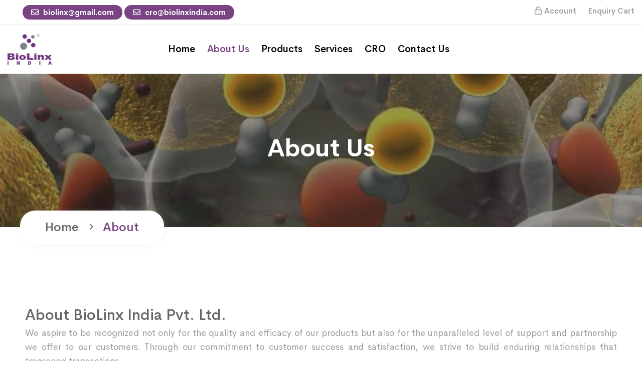

--- FILE ---
content_type: text/html; charset=UTF-8
request_url: https://www.biolinxindia.com/about/
body_size: 19375
content:

 
<!DOCTYPE html>
<html class="no-js" lang="en-US">
<head>
    <meta charset="UTF-8">
	<meta http-equiv="x-ua-compatible" content="ie=edge">
	<meta name="viewport" content="width=device-width, initial-scale=1">

	<title>About &#8211; Biolinx India Pvt Ltd</title>
<meta name='robots' content='max-image-preview:large' />
<link rel='dns-prefetch' href='//fonts.googleapis.com' />
<link rel="alternate" type="application/rss+xml" title="Biolinx India Pvt Ltd &raquo; Feed" href="https://www.biolinxindia.com/feed/" />
<link rel="alternate" type="application/rss+xml" title="Biolinx India Pvt Ltd &raquo; Comments Feed" href="https://www.biolinxindia.com/comments/feed/" />
<link rel="alternate" title="oEmbed (JSON)" type="application/json+oembed" href="https://www.biolinxindia.com/wp-json/oembed/1.0/embed?url=https%3A%2F%2Fwww.biolinxindia.com%2Fabout%2F" />
<link rel="alternate" title="oEmbed (XML)" type="text/xml+oembed" href="https://www.biolinxindia.com/wp-json/oembed/1.0/embed?url=https%3A%2F%2Fwww.biolinxindia.com%2Fabout%2F&#038;format=xml" />
<style id='wp-img-auto-sizes-contain-inline-css' type='text/css'>
img:is([sizes=auto i],[sizes^="auto," i]){contain-intrinsic-size:3000px 1500px}
/*# sourceURL=wp-img-auto-sizes-contain-inline-css */
</style>
<style id='wp-emoji-styles-inline-css' type='text/css'>

	img.wp-smiley, img.emoji {
		display: inline !important;
		border: none !important;
		box-shadow: none !important;
		height: 1em !important;
		width: 1em !important;
		margin: 0 0.07em !important;
		vertical-align: -0.1em !important;
		background: none !important;
		padding: 0 !important;
	}
/*# sourceURL=wp-emoji-styles-inline-css */
</style>
<style id='classic-theme-styles-inline-css' type='text/css'>
/*! This file is auto-generated */
.wp-block-button__link{color:#fff;background-color:#32373c;border-radius:9999px;box-shadow:none;text-decoration:none;padding:calc(.667em + 2px) calc(1.333em + 2px);font-size:1.125em}.wp-block-file__button{background:#32373c;color:#fff;text-decoration:none}
/*# sourceURL=/wp-includes/css/classic-themes.min.css */
</style>
<link rel='stylesheet' id='contact-form-7-css' href='https://www.biolinxindia.com/wp-content/plugins/contact-form-7/includes/css/styles.css?ver=5.8.7' type='text/css' media='all' />
<link rel='stylesheet' id='pisol-enquiry-quotation-woocommerce-css' href='https://www.biolinxindia.com/wp-content/plugins/enquiry-quotation-for-woocommerce/public/css/pisol-enquiry-quotation-woocommerce-public.css?ver=2.2.33.14' type='text/css' media='all' />
<style id='pisol-enquiry-quotation-woocommerce-inline-css' type='text/css'>

			.add-to-enquiry-loop{
				background-color: #7a4384 !important;
				color: #ffffff !important;
			}
			.add-to-enquiry-single{
				background-color: #7a4384 !important;
				color: #ffffff !important;
			}
		
/*# sourceURL=pisol-enquiry-quotation-woocommerce-inline-css */
</style>
<style id='woocommerce-inline-inline-css' type='text/css'>
.woocommerce form .form-row .required { visibility: visible; }
/*# sourceURL=woocommerce-inline-inline-css */
</style>
<link rel='stylesheet' id='owl-carousel-css' href='https://www.biolinxindia.com/wp-content/themes/medibazar/assets/css//owl.carousel.min.css?ver=1.0' type='text/css' media='all' />
<link rel='stylesheet' id='animate-css' href='https://www.biolinxindia.com/wp-content/themes/medibazar/assets/css//animate.min.css?ver=1.0' type='text/css' media='all' />
<link rel='stylesheet' id='magnific-popup-css' href='https://www.biolinxindia.com/wp-content/themes/medibazar/assets/css//magnific-popup.css?ver=1.0' type='text/css' media='all' />
<link rel='stylesheet' id='fontawesome-all-css' href='https://www.biolinxindia.com/wp-content/themes/medibazar/assets/css//fontawesome-all.min.css?ver=1.0' type='text/css' media='all' />
<link rel='stylesheet' id='themify-icons-css' href='https://www.biolinxindia.com/wp-content/themes/medibazar/assets/css//themify-icons.css?ver=1.0' type='text/css' media='all' />
<link rel='stylesheet' id='meanmenu-css' href='https://www.biolinxindia.com/wp-content/themes/medibazar/assets/css//meanmenu.css?ver=1.0' type='text/css' media='all' />
<link rel='stylesheet' id='slick-css' href='https://www.biolinxindia.com/wp-content/themes/medibazar/assets/css//slick.css?ver=1.0' type='text/css' media='all' />
<link rel='stylesheet' id='medibazar-main-css' href='https://www.biolinxindia.com/wp-content/themes/medibazar/assets/css//main.css?ver=1.0' type='text/css' media='all' />
<link rel='stylesheet' id='medibazar-responsive-css' href='https://www.biolinxindia.com/wp-content/themes/medibazar/assets/css//responsive.css?ver=1.0' type='text/css' media='all' />
<link rel='stylesheet' id='medibazar-font-roboto-css' href='//fonts.googleapis.com/css?family=Roboto:100,300,400,500,700,900&#038;subset=latin,latin-ext' type='text/css' media='all' />
<link rel='stylesheet' id='medibazar-font-poppins-css' href='//fonts.googleapis.com/css?family=Poppins:200,300,400,500,600,700,800,900&#038;subset=latin,latin-ext' type='text/css' media='all' />
<link rel='stylesheet' id='medibazar-style-css' href='https://www.biolinxindia.com/wp-content/themes/medibazar-child/style.css?ver=6.9' type='text/css' media='all' />
<link rel='stylesheet' id='elementor-frontend-css' href='https://www.biolinxindia.com/wp-content/plugins/elementor/assets/css/frontend-lite.min.css?ver=3.19.2' type='text/css' media='all' />
<link rel='stylesheet' id='swiper-css' href='https://www.biolinxindia.com/wp-content/plugins/elementor/assets/lib/swiper/v8/css/swiper.min.css?ver=8.4.5' type='text/css' media='all' />
<link rel='stylesheet' id='elementor-post-6-css' href='https://www.biolinxindia.com/wp-content/uploads/elementor/css/post-6.css?ver=1721026676' type='text/css' media='all' />
<link rel='stylesheet' id='elementor-pro-css' href='https://www.biolinxindia.com/wp-content/plugins/elementor-pro/assets/css/frontend-lite.min.css?ver=3.20.0' type='text/css' media='all' />
<link rel='stylesheet' id='elementor-post-211-css' href='https://www.biolinxindia.com/wp-content/uploads/elementor/css/post-211.css?ver=1752050920' type='text/css' media='all' />
<link rel='stylesheet' id='parent-style-css' href='https://www.biolinxindia.com/wp-content/themes/medibazar/style.css?ver=6.9' type='text/css' media='all' />
<link rel='stylesheet' id='medibazar-child-style-css' href='https://www.biolinxindia.com/wp-content/themes/medibazar-child/style.css?ver=1.8.7' type='text/css' media='all' />
<link rel='stylesheet' id='google-fonts-1-css' href='https://fonts.googleapis.com/css?family=Roboto%3A100%2C100italic%2C200%2C200italic%2C300%2C300italic%2C400%2C400italic%2C500%2C500italic%2C600%2C600italic%2C700%2C700italic%2C800%2C800italic%2C900%2C900italic%7CRoboto+Slab%3A100%2C100italic%2C200%2C200italic%2C300%2C300italic%2C400%2C400italic%2C500%2C500italic%2C600%2C600italic%2C700%2C700italic%2C800%2C800italic%2C900%2C900italic&#038;display=swap&#038;ver=6.9' type='text/css' media='all' />
<link rel="preconnect" href="https://fonts.gstatic.com/" crossorigin><script type="text/javascript" src="https://www.biolinxindia.com/wp-includes/js/jquery/jquery.min.js?ver=3.7.1" id="jquery-core-js"></script>
<script type="text/javascript" src="https://www.biolinxindia.com/wp-includes/js/jquery/jquery-migrate.min.js?ver=3.4.1" id="jquery-migrate-js"></script>
<script type="text/javascript" src="https://www.biolinxindia.com/wp-content/plugins/enquiry-quotation-for-woocommerce/public/js/jquery.validate.min.js?ver=6.9" id="pisol-eqw-validation-js"></script>
<script type="text/javascript" src="https://www.biolinxindia.com/wp-content/plugins/woocommerce/assets/js/jquery-blockui/jquery.blockUI.min.js?ver=2.7.0-wc.8.6.3" id="jquery-blockui-js" data-wp-strategy="defer"></script>
<script type="text/javascript" id="pisol-enquiry-quotation-woocommerce-js-extra">
/* <![CDATA[ */
var pi_ajax = {"ajax_url":"https://www.biolinxindia.com/wp-admin/admin-ajax.php","loading":"https://www.biolinxindia.com/wp-content/plugins/enquiry-quotation-for-woocommerce/public/img/loading.svg","cart_page":"https://www.biolinxindia.com/enquiry-cart/","view_enquiry_cart":"View Enquiry Cart"};
var pisol_products = [];
//# sourceURL=pisol-enquiry-quotation-woocommerce-js-extra
/* ]]> */
</script>
<script type="text/javascript" src="https://www.biolinxindia.com/wp-content/plugins/enquiry-quotation-for-woocommerce/public/js/pisol-enquiry-quotation-woocommerce-public.js?ver=2.2.33.14" id="pisol-enquiry-quotation-woocommerce-js"></script>
<script type="text/javascript" id="wc-add-to-cart-js-extra">
/* <![CDATA[ */
var wc_add_to_cart_params = {"ajax_url":"/wp-admin/admin-ajax.php","wc_ajax_url":"/?wc-ajax=%%endpoint%%","i18n_view_cart":"View cart","cart_url":"https://www.biolinxindia.com/cart-2/","is_cart":"","cart_redirect_after_add":"no"};
//# sourceURL=wc-add-to-cart-js-extra
/* ]]> */
</script>
<script type="text/javascript" src="https://www.biolinxindia.com/wp-content/plugins/woocommerce/assets/js/frontend/add-to-cart.min.js?ver=8.6.3" id="wc-add-to-cart-js" defer="defer" data-wp-strategy="defer"></script>
<script type="text/javascript" src="https://www.biolinxindia.com/wp-content/plugins/woocommerce/assets/js/js-cookie/js.cookie.min.js?ver=2.1.4-wc.8.6.3" id="js-cookie-js" defer="defer" data-wp-strategy="defer"></script>
<script type="text/javascript" id="woocommerce-js-extra">
/* <![CDATA[ */
var woocommerce_params = {"ajax_url":"/wp-admin/admin-ajax.php","wc_ajax_url":"/?wc-ajax=%%endpoint%%"};
//# sourceURL=woocommerce-js-extra
/* ]]> */
</script>
<script type="text/javascript" src="https://www.biolinxindia.com/wp-content/plugins/woocommerce/assets/js/frontend/woocommerce.min.js?ver=8.6.3" id="woocommerce-js" defer="defer" data-wp-strategy="defer"></script>
<script type="text/javascript" src="https://www.biolinxindia.com/wp-content/themes/medibazar/includes/pjax/js/helpers.js?ver=1.0" id="pjax-helpers-js"></script>
<link rel="https://api.w.org/" href="https://www.biolinxindia.com/wp-json/" /><link rel="alternate" title="JSON" type="application/json" href="https://www.biolinxindia.com/wp-json/wp/v2/pages/211" /><link rel="EditURI" type="application/rsd+xml" title="RSD" href="https://www.biolinxindia.com/xmlrpc.php?rsd" />
<meta name="generator" content="WordPress 6.9" />
<meta name="generator" content="WooCommerce 8.6.3" />
<link rel="canonical" href="https://www.biolinxindia.com/about/" />
<link rel='shortlink' href='https://www.biolinxindia.com/?p=211' />

<style type="text/css">


.klb-shop-breadcrumb{
	background-image: url(https://www.biolinxindia.com/wp-content/uploads/2020/10/breadcrumb.jpg);
}

.klb-blog-breadcrumb{
	background-image: url(https://www.biolinxindia.com/wp-content/uploads/2020/10/breadcrumb.jpg);
}

.theme-bg {
  background: #7a4384;
}

.theme-color {
  color: #7a4384;
}

#scrollUp {
  background: #7a4384;
}

.header-top-info span a {
  color: #7a4384;
}

.header-link span a {
  background: #7a4384;
}

.shop-menu ul li a:hover {
  color: #7a4384;
}

.menu-bar a:hover {
  color: #7a4384;
}

.header-search-form button:hover {
  color: #7a4384;
}

.header-lang-list {
  border-top: 3px solid #7a4384;
}

.header-lang-list li a:hover {
  color: #7a4384;
}

.header-icon a:hover {
  color: #7a4384;
}

.menu-02 .shop-menu ul li a:hover {
  color: #7a4384;
}

.menu-bar-2 a {
  color: #7a4384;
}

.header-02-search .header-search-form button {
  background: #7a4384;
}

.menu-03 .header-search-form button:hover {
  color: #7a4384;
}

.cart-icon a:hover {
  color: #7a4384;
}

.close-icon > button {
  color: #7a4384;
}

.social-icon-right > a:hover {
  color: #7a4384;
}

.side-menu ul li:hover a {
  color: #7a4384;
}

.main-menu ul li.active > a {
  color: #7a4384;
}
.main-menu ul li:hover > a {
  color: #7a4384;
}

.menu-02 .main-menu nav > ul > li:hover > a, .menu-02 .main-menu nav > ul > li.active > a {
  color: #7a4384;
}

.menu-03 .main-menu nav > ul > li:hover > a, .menu-03 .main-menu nav > ul > li.active > a {
  color: #7a4384;
}

.main-menu ul li .sub-menu {
  border-top: 3px solid #7a4384;
}

.main-menu ul li .sub-menu li a:hover {
  color: #7a4384;
}

.category-menu {
  border-top: 3px solid #7a4384;
}

.category-menu ul li a::before {
  background: #7a4384;
}

.category-menu ul li a:hover {
  color: #7a4384;
}

.category-menu ul li a i {
  color: #7a4384;
}

.section-title h2 > span {
  color: #7a4384;
}

.slider-active button.slick-arrow {
  border: 4px solid #7a4384;
}

.slider-active button:hover {
  background: #7a4384;
}

.c-btn {
  background: #7a4384;
}

.red-btn:hover {
  background: #7a4384;
}

.b-button > a::after {
  background: #7a4384;
}
.b-button > a:hover {
  color: #7a4384;
}

.red-b-button > a::after {
  background: #7a4384;
}

.gray-b-button > a::after {
  background: #7a4384;
}

.banners-active .slick-dots li.slick-active button {
  border-color: #7a4384;
  background: #7a4384;
}

.product-tab ul li a::before {
  background: #7a4384;
}

.product-tab ul li a:hover {
  color: #7a4384;
  border-color: #7a4384;
}

.product-tab ul li a.active {
  color: #7a4384;
  border-color: #7a4384;
}

.action-btn {
  background: #7a4384;
}

.product-action a.c-btn:hover {
  background: #7a4384;
}

.product-text h4 a:hover {
  color: #7a4384;
}

.hot-3 {
  background: #7a4384;
}

.cat-title::before {
  background: #7a4384;
}

.category-item ul li a:hover {
  color: #7a4384;
}

.category-item ul li:hover::before {
  color: #7a4384;
}

.pro-tab ul li a:hover {
  background: #7a4384;
  border-color: #7a4384;
}
.pro-tab ul li a.active {
  background: #7a4384;
  border-color: #7a4384;
}

.product-02-tab ul li a:hover {
  color: #7a4384;
}

.product-02-tab li a.active {
  color: #7a4384;
}

.c-2 {
  background: #7a4384;
}

.p--4 {
  background: #7a4384;
}

.stock {
  color: #7a4384;
}

.pro-details-icon > a:hover {
  background: #7a4384;
  border-color: #7a4384;
}

.pro-02-list-icon a:hover {
  border-color: #7a4384;
  background: #7a4384;
}

.bakix-details-tab ul li a.active {
  color: #7a4384;
}

.bakix-details-tab ul li a.active:before {
  background: #7a4384;
}

.forgot-login a:hover {
  color: #7a4384;
}

.deal-02-wrapper .deal-count .time-count:nth-child(3)::after {
  background: #7a4384;
}

.deal-content h2 {
  color: #7a4384;
}

.testimonial-wrapper:hover {
  border: 3px solid #7a4384;
}

.test-text {
  position: relative;
}
.test-text::before {
  background: #7a4384;
}
.test-active button.slick-arrow:hover {
  background: #7a4384;
  border-color: #7a4384;
}

.client-text::before {
  background: #7a4384;
}

.test-02-active button.slick-arrow:hover {
  background: #7a4384;
}

.test-03-active button.slick-arrow:hover {
  background: #7a4384;
  border-color: #7a4384;
}

.blog-wrapper:hover .blog-img::before {
  background: #7a4384;
}

.blog-text h4 > a:hover {
  color: #7a4384;
}
.color-2 {
  background: #7a4384;
}
.blog-meta span > a:hover {
  color: #7a4384;
}
.search-form button:hover {
  color: #7a4384;
}
.widget-title::after {
  background: #7a4384;
}
.blog-side-list li a:hover {
  color: #7a4384;
}
.widget-posts-title a:hover {
  color: #7a4384;
}
ul.cat li a:hover {
  color: #7a4384;
}
.basic-pagination ul li.active a {
  background: #7a4384;
}
.basic-pagination ul li:hover a {
  background: #7a4384;
}
.post-text blockquote {
  border-left: 5px solid #7a4384;
}
.blog-post-tag a:hover {
  background: #7a4384;
  border-color: #7a4384;
}
.blog-share-icon a:hover {
  color: #7a4384;
}
.b-author {
  border-left: 5px solid #7a4384;
}
.author-icon a:hover {
  color: #7a4384;
}
.avatar-name span {
  color: #7a4384;
}
.reply:hover {
  color: #7a4384;
}
.bakix-navigation span a:hover {
  color: #7a4384;
}
.bakix-navigation h4 a:hover {
  color: #7a4384;
}
.fe-1 {
  color: #7a4384;
}
.p-feature-text > a:hover {
  color: #7a4384;
}
.feature-02-wrapper::before {
  background: #7a4384;
}
.feature-02-wrapper::after {
  background: #7a4384;
}
.instagram-icon i:hover {
  color: #7a4384;
}
.footer-icon a:hover {
  border: #7a4384;
  background: #7a4384;
}
.footer-link ul li a:hover {
  color: #7a4384;
}
.footer-bottom-link ul li a:hover {
  color: #7a4384;
}
.breadcrumb-wrapper::before {
  background: #7a4384;
}
.about-tag {
  background: #7a4384;
}

.about-text h4 i {
  color: #7a4384;
}
.team-icon a:hover {
  background: #7a4384;
}
.team-text span {
  color: #7a4384;
}
.contact-address-icon i {
  color: #7a4384;
}

.contacts-form input:focus {
  border-color: #7a4384;
}

.contacts-form textarea:focus {
  border-color: #7a4384;
}

button.button,
a.checkout-button,
p.woocommerce-mini-cart__buttons.buttons a {
    background: #7a4384;
}

button.single_add_to_cart_button:hover {
    background: #7a4384;
}
.klb-product a.tinvwl_add_to_wishlist_button {
    background: #7a4384;
}
.klb-product a.added_to_cart {
    background: #7a4384;
}
.bakix-details-tab ul li.active a:before {
    background: #7a4384;
}
.blog-area .col-xl-4:nth-child(even) span.blog-tag.color-1 {
    background: #7a4384;
}
ul.page-numbers span.current {
    background: #7a4384;
}
ul.page-numbers li:hover a {
    background: #7a4384;
}
.widget_price_filter button.button {
    background: #7a4384;
}
input[type="submit"] {
    background: #7a4384;
}
.breadcrumb-menu li span {
    color: #7a4384;
}
.top-cart-row .dropdown-cart .lnk-cart {
	background: #7a4384;
}
nav.woocommerce-MyAccount-navigation ul li a {
    background-color: #7a4384;
    border: 1px solid #7a4384;
}
input.wpcf7-form-control.wpcf7-submit {
    background: #7a4384;
}
blockquote {
    border-left: 5px solid #7a4384;
}
.tagcloud a:hover{
    background: #7a4384;
}
a.comment-reply-link:hover {
    color: #7a4384;
}
.elementor-accordion-item div.elementor-tab-title {
    background-color: #7a4384 !important;
}
.klb-pagination span.post-page-numbers.current, 
.klb-pagination a:hover {
    background: #7a4384;
}
.wp-block-search button.wp-block-search__button {
    background: #7a4384;
}
.return-to-shop a.button.wc-backward {
    background: #7a4384;
}
.blog-standard .blog-meta span i {
    color: #7a4384;
}
.post.pingback a.comment-edit-link {
    color: #7a4384;
}


.invalid-feedback {
  color: ;
}
.btn-danger {
  background-color: ;
  border-color: ;
}
.btn-danger.disabled, .btn-danger:disabled {
  background-color: ;
  border-color: ;
}
.btn-outline-danger {
  color: ;
  border-color: ;
}
.btn-outline-danger:hover {
  background-color: ;
  border-color: ;
}
.btn-outline-danger.disabled, .btn-outline-danger:disabled {
  color: ;
}
.btn-outline-danger:not(:disabled):not(.disabled):active, .btn-outline-danger:not(:disabled):not(.disabled).active, .show > .btn-outline-danger.dropdown-toggle {
  background-color: ;
  border-color: ;
}
.badge-danger {
  background-color: ;
}
.bg-danger {
  background-color:  !important;
}
.border-danger {
  border-color:  !important;
}
.text-danger {
  color:  !important;
}
.header-top-info span i {
  color: ;
}
.header-02-search .header-search-form button:hover {
  color: ;
}
.hero-slider-caption > span {
  background: ;
}
.hero-slider-caption p::before {
  background: ;
}
.slider-caption span {
  color: ;
}
.slider-caption span::before {
  background: ;
}
.slide-price {
  background: ;
}
.c-btn:hover {
  background: ;
}
.red-btn {
  background: ;
}
.red-b-button > a {
  color: ;
}
.red-b-button > a::before {
  background: ;
}
.new-price {
  color: ;
}
.action-btn:hover {
  background: ;
}
.product-action a.c-btn {
  background: ;
}
.product-text span {
  color: ;
}
.hot-1 {
  background: ;
}
.category-sidebar {
  background-image: -moz-linear-gradient(-48deg, rgba(78, 151, 253, 0.12157) 0%, rgba(126, 130, 191, 0.11) 32%, rgba(228, 87, 61, 0.1) 99%,  100%);
  background-image: -webkit-linear-gradient(-48deg, rgba(78, 151, 253, 0.12157) 0%, rgba(126, 130, 191, 0.11) 32%, rgba(228, 87, 61, 0.1) 99%,  100%);
  background-image: -ms-linear-gradient(-48deg, rgba(78, 151, 253, 0.12157) 0%, rgba(126, 130, 191, 0.11) 32%, rgba(228, 87, 61, 0.1) 99%,  100%);
}
.cat-side .b-03-tag {
  background: ;
}
.c-1 {
  background: ;
}
.p--1 {
  background: ;
}
.cart-plus-minus .qtybutton:hover {
  background: ;
}
.basic-login label span {
  color: ;
}
.forgot-login a {
  color: ;
}
.table-content table td.product-name a:hover {
  color: ;
}
.coupon-accordion h3 {
  border-top: 3px solid ;
}
.coupon-info p.form-row-first label span.required, .coupon-info p.form-row-last label span.required {
  color: ;
}
.country-select label span.required, .checkout-form-list label span.required {
  color: ;
}
.your-order-table table tr.order-total td span {
  color: ;
}
.order-button-payment input:hover {
  background: ;
}
.deal-02-wrapper .deal-count .time-count:nth-child(2)::after {
  background: ;
}
.deal-content > span {
  color: ;
}
.test-text span {
  color: ;
}
.test-active .slick-dots li.slick-active button {
  border-color: ;
}
.client-text h4 span {
  color: ;
}
.test-02-active .slick-dots li.slick-active button {
  border-color: ;
}
.test-02-text > span::before {
  background: ;
}
.color-1 {
  background: ;
}
.fe-2 {
  color: ;
}
.feature-02-wrapper:hover::before {
  background: ;
}
.feature-02-wrapper:hover::after {
  background: ;
}
.feature-02-wrapper .p-feature-text a:hover {
  color: ;
}
.copyright p a {
  color: ;
}
.breadcrumb-menu li a {
  color: ;
}
.counter-icon i {
  color: ;
}
.cta-text span {
  background: ;
}
button.button:hover,
a.checkout-button:hover,
p.woocommerce-mini-cart__buttons.buttons a:hover {
    background: ;
}
button.single_add_to_cart_button {
    background: ;
}
.klb-product del {
    color: ;
}
.klb-product a.tinvwl_add_to_wishlist_button:hover {
    background: ;
}
.klb-product a.added_to_cart:hover {
    background: ;
}
.product-details-wrapper p.price {
    color: ;
}
.ajax_quick_view .product_price {
    color: ;
}
.ui-slider .ui-slider-range {
	background:  !important;
	border: 1px solid ;
}
.widget_price_filter button.button:hover {
    background: ;
}
span.required,
abbr.required {
    color: ;
}
input[type="submit"]:hover {
    background: ;
}
.woocommerce-form-coupon-toggle {
    border-top: 3px solid ;
}
nav.woocommerce-MyAccount-navigation ul li.is-active a, nav.woocommerce-MyAccount-navigation ul li a:hover {
    background-color: ;
    border-color: ;
}
.woocommerce-MyAccount-content a {
    color: ;
}
input.wpcf7-form-control.wpcf7-submit:hover {
	background: ;
}
.widget_single_banner .b-03-tag {
    background: ;
}
.blog-area .widget.widget_single_banner {
    background-image: -moz-linear-gradient(-48deg, rgba(78, 151, 253, 0.12157) 0%, rgba(126, 130, 191, 0.11) 32%, rgba(228, 87, 61, 0.1) 99%,  100%);
    background-image: -webkit-linear-gradient(-48deg, rgba(78, 151, 253, 0.12157) 0%, rgba(126, 130, 191, 0.11) 32%, rgba(228, 87, 61, 0.1) 99%,  100%);
    background-image: -ms-linear-gradient(-48deg, rgba(78, 151, 253, 0.12157) 0%, rgba(126, 130, 191, 0.11) 32%, rgba(228, 87, 61, 0.1) 99%,  100%);
}
.wp-block-search button.wp-block-search__button:hover {
    background: ;
}
div.woocommerce-variation-price span.price {
    color: ;
}
.return-to-shop a.button.wc-backward:hover {
    background: ;
}

.header-top-area {
    background-color: ;
}

.shop-menu ul li a  {
    color: ;
}

.shop-menu ul li a:hover {
    color: ;
}

.main-menu-area , header .sticky{
    background-color: ;
}

.main-menu ul li a , .main-menu ul li .sub-menu li a  {
    color: ;
}

.main-menu ul li:hover > a, .main-menu ul li .sub-menu li a:hover , .main-menu ul li.active > a{
    color: #7a4384;
}

.footer-area {
    background-color: ;
}

h3.footer-title {
    color: #666666;
}

h3.footer-title:hover {
    color: ;
}


.footer-area p,
.klbfooterwidget ul li a,
.footer-icon a {
    color: #000000;
}

.footer-area p:hover,
.klbfooterwidget ul li a:hover,
.footer-icon a:hover {
    color: #000000;
}

.footer-bottom-area {
    background-color: ;
}

.footer-bottom-link ul li a,
.copyright p {
    color: ;
}

.footer-bottom-link ul li a:hover,
.copyright p:hover {
    color: ;
}

.footer-fix-nav{
	background-color: ;
}

.footer-fix-nav .col{
	border-right-color: ;
}

.footer-fix-nav a i{
	color: ;
}

.footer-fix-nav a i:hover{
	color: ;
}

</style>
	<noscript><style>.woocommerce-product-gallery{ opacity: 1 !important; }</style></noscript>
	<meta name="generator" content="Elementor 3.19.2; features: e_optimized_assets_loading, e_optimized_css_loading, e_font_icon_svg, additional_custom_breakpoints, block_editor_assets_optimize, e_image_loading_optimization; settings: css_print_method-external, google_font-enabled, font_display-swap">
<meta name="generator" content="Powered by Slider Revolution 6.6.20 - responsive, Mobile-Friendly Slider Plugin for WordPress with comfortable drag and drop interface." />
<link rel="icon" href="https://www.biolinxindia.com/wp-content/uploads/2024/04/cropped-Biolinx-India-Logo-32x32.png" sizes="32x32" />
<link rel="icon" href="https://www.biolinxindia.com/wp-content/uploads/2024/04/cropped-Biolinx-India-Logo-192x192.png" sizes="192x192" />
<link rel="apple-touch-icon" href="https://www.biolinxindia.com/wp-content/uploads/2024/04/cropped-Biolinx-India-Logo-180x180.png" />
<meta name="msapplication-TileImage" content="https://www.biolinxindia.com/wp-content/uploads/2024/04/cropped-Biolinx-India-Logo-270x270.png" />
<script>function setREVStartSize(e){
			//window.requestAnimationFrame(function() {
				window.RSIW = window.RSIW===undefined ? window.innerWidth : window.RSIW;
				window.RSIH = window.RSIH===undefined ? window.innerHeight : window.RSIH;
				try {
					var pw = document.getElementById(e.c).parentNode.offsetWidth,
						newh;
					pw = pw===0 || isNaN(pw) || (e.l=="fullwidth" || e.layout=="fullwidth") ? window.RSIW : pw;
					e.tabw = e.tabw===undefined ? 0 : parseInt(e.tabw);
					e.thumbw = e.thumbw===undefined ? 0 : parseInt(e.thumbw);
					e.tabh = e.tabh===undefined ? 0 : parseInt(e.tabh);
					e.thumbh = e.thumbh===undefined ? 0 : parseInt(e.thumbh);
					e.tabhide = e.tabhide===undefined ? 0 : parseInt(e.tabhide);
					e.thumbhide = e.thumbhide===undefined ? 0 : parseInt(e.thumbhide);
					e.mh = e.mh===undefined || e.mh=="" || e.mh==="auto" ? 0 : parseInt(e.mh,0);
					if(e.layout==="fullscreen" || e.l==="fullscreen")
						newh = Math.max(e.mh,window.RSIH);
					else{
						e.gw = Array.isArray(e.gw) ? e.gw : [e.gw];
						for (var i in e.rl) if (e.gw[i]===undefined || e.gw[i]===0) e.gw[i] = e.gw[i-1];
						e.gh = e.el===undefined || e.el==="" || (Array.isArray(e.el) && e.el.length==0)? e.gh : e.el;
						e.gh = Array.isArray(e.gh) ? e.gh : [e.gh];
						for (var i in e.rl) if (e.gh[i]===undefined || e.gh[i]===0) e.gh[i] = e.gh[i-1];
											
						var nl = new Array(e.rl.length),
							ix = 0,
							sl;
						e.tabw = e.tabhide>=pw ? 0 : e.tabw;
						e.thumbw = e.thumbhide>=pw ? 0 : e.thumbw;
						e.tabh = e.tabhide>=pw ? 0 : e.tabh;
						e.thumbh = e.thumbhide>=pw ? 0 : e.thumbh;
						for (var i in e.rl) nl[i] = e.rl[i]<window.RSIW ? 0 : e.rl[i];
						sl = nl[0];
						for (var i in nl) if (sl>nl[i] && nl[i]>0) { sl = nl[i]; ix=i;}
						var m = pw>(e.gw[ix]+e.tabw+e.thumbw) ? 1 : (pw-(e.tabw+e.thumbw)) / (e.gw[ix]);
						newh =  (e.gh[ix] * m) + (e.tabh + e.thumbh);
					}
					var el = document.getElementById(e.c);
					if (el!==null && el) el.style.height = newh+"px";
					el = document.getElementById(e.c+"_wrapper");
					if (el!==null && el) {
						el.style.height = newh+"px";
						el.style.display = "block";
					}
				} catch(e){
					console.log("Failure at Presize of Slider:" + e)
				}
			//});
		  };</script>
		<style type="text/css" id="wp-custom-css">
			@media (max-width: 767px) {
    .header-top-area {
      
        display: none;
    }
}



.about-text p{
	
text-align: justify;
}

.section-title p{
	text-align: justify;
}

.pro-ful-tab .term-description p {
    display: none;
}

.elementor img {
    height: 200px;
}
body > main > div > section.elementor-section.elementor-top-section.elementor-element.elementor-element-543fef7.elementor-section-content-middle.elementor-section-boxed.elementor-section-height-default.elementor-section-height-default > div > div.elementor-column.elementor-col-66.elementor-top-column.elementor-element.elementor-element-fcdb12f > div > div > div > div > div{
	display:none;
}

.hero-slider .slider-height {
    min-height: 500px;
}
.mt-90 {
    margin-top: 0px;
}

body > main > div > section.elementor-section.elementor-top-section.elementor-element.elementor-element-6451a63.elementor-section-full_width.elementor-section-height-default.elementor-section-height-default > div > div > div > div > div > section > div > div > div > div > div > div.col-xl-5.col-lg-6{
	max-width:100%!important;
}


    .col-xl-5 {
        flex: 100%;
        max-width: 100%;
    }

.main-menu ul li a {
    font-size: 19px!important;
    color: black;
}

.hero-slider-caption > span {
  
    background: #7a4384;
  
}

input,
input::placeholder {
    font: 1rem/3 sans-serif;
}

.product-text{
	    display: flex;
    align-items: center;
    justify-content: center;
    height: 5vh;
}

.woocommerce-product-details__short-description > p{
	color:black!important;
}

#tab-description > p{
		color:black!important;
}

@media (max-width: 767px) {
body > header > div.header-top-area.pl-165.pr-165 > div > div > div.col-xl-8.col-lg-6.col-md-6 > div > div.header-link.f-left > span > a:nth-child(2){
	margin-top:10px;
}
}

.hero-slider-caption p::before {
    position: absolute;
    height: 50px;
    width: 4px;
    content: "";
    background: #f5e815;
    left: 0;
    top: 9px;
}

.button.add-to-enquiry-loop{
	display:none!important;
}

.product-text {
    display: flex;
    align-items: center;
    justify-content: center;
    height: 7vh;
    background-color: #7a4384;
    color: white !important;
    border-radius: 10px;
    align-content: center;
}

.product-text h4 a {
    transition: 0.3s;
    color: white;
}

.product-text h4 a:hover {
    transition: 0.3s;
    color: white;
}

		</style>
		<style id="kirki-inline-styles">.logo img{width:88px;}.shop-menu ul li a{font-size:15px;}.main-menu ul li a{font-size:16px;}.footer-wrapper{padding-top:0px;padding-bottom:0px;}h3.footer-title{font-size:25px;}.footer-area p, .klbfooterwidget ul li a, .footer-icon a{font-size:15px;}.footer-bottom-link ul li a, .copyright p{font-size:17px;}</style><style id='global-styles-inline-css' type='text/css'>
:root{--wp--preset--aspect-ratio--square: 1;--wp--preset--aspect-ratio--4-3: 4/3;--wp--preset--aspect-ratio--3-4: 3/4;--wp--preset--aspect-ratio--3-2: 3/2;--wp--preset--aspect-ratio--2-3: 2/3;--wp--preset--aspect-ratio--16-9: 16/9;--wp--preset--aspect-ratio--9-16: 9/16;--wp--preset--color--black: #000000;--wp--preset--color--cyan-bluish-gray: #abb8c3;--wp--preset--color--white: #ffffff;--wp--preset--color--pale-pink: #f78da7;--wp--preset--color--vivid-red: #cf2e2e;--wp--preset--color--luminous-vivid-orange: #ff6900;--wp--preset--color--luminous-vivid-amber: #fcb900;--wp--preset--color--light-green-cyan: #7bdcb5;--wp--preset--color--vivid-green-cyan: #00d084;--wp--preset--color--pale-cyan-blue: #8ed1fc;--wp--preset--color--vivid-cyan-blue: #0693e3;--wp--preset--color--vivid-purple: #9b51e0;--wp--preset--gradient--vivid-cyan-blue-to-vivid-purple: linear-gradient(135deg,rgb(6,147,227) 0%,rgb(155,81,224) 100%);--wp--preset--gradient--light-green-cyan-to-vivid-green-cyan: linear-gradient(135deg,rgb(122,220,180) 0%,rgb(0,208,130) 100%);--wp--preset--gradient--luminous-vivid-amber-to-luminous-vivid-orange: linear-gradient(135deg,rgb(252,185,0) 0%,rgb(255,105,0) 100%);--wp--preset--gradient--luminous-vivid-orange-to-vivid-red: linear-gradient(135deg,rgb(255,105,0) 0%,rgb(207,46,46) 100%);--wp--preset--gradient--very-light-gray-to-cyan-bluish-gray: linear-gradient(135deg,rgb(238,238,238) 0%,rgb(169,184,195) 100%);--wp--preset--gradient--cool-to-warm-spectrum: linear-gradient(135deg,rgb(74,234,220) 0%,rgb(151,120,209) 20%,rgb(207,42,186) 40%,rgb(238,44,130) 60%,rgb(251,105,98) 80%,rgb(254,248,76) 100%);--wp--preset--gradient--blush-light-purple: linear-gradient(135deg,rgb(255,206,236) 0%,rgb(152,150,240) 100%);--wp--preset--gradient--blush-bordeaux: linear-gradient(135deg,rgb(254,205,165) 0%,rgb(254,45,45) 50%,rgb(107,0,62) 100%);--wp--preset--gradient--luminous-dusk: linear-gradient(135deg,rgb(255,203,112) 0%,rgb(199,81,192) 50%,rgb(65,88,208) 100%);--wp--preset--gradient--pale-ocean: linear-gradient(135deg,rgb(255,245,203) 0%,rgb(182,227,212) 50%,rgb(51,167,181) 100%);--wp--preset--gradient--electric-grass: linear-gradient(135deg,rgb(202,248,128) 0%,rgb(113,206,126) 100%);--wp--preset--gradient--midnight: linear-gradient(135deg,rgb(2,3,129) 0%,rgb(40,116,252) 100%);--wp--preset--font-size--small: 13px;--wp--preset--font-size--medium: 20px;--wp--preset--font-size--large: 36px;--wp--preset--font-size--x-large: 42px;--wp--preset--spacing--20: 0.44rem;--wp--preset--spacing--30: 0.67rem;--wp--preset--spacing--40: 1rem;--wp--preset--spacing--50: 1.5rem;--wp--preset--spacing--60: 2.25rem;--wp--preset--spacing--70: 3.38rem;--wp--preset--spacing--80: 5.06rem;--wp--preset--shadow--natural: 6px 6px 9px rgba(0, 0, 0, 0.2);--wp--preset--shadow--deep: 12px 12px 50px rgba(0, 0, 0, 0.4);--wp--preset--shadow--sharp: 6px 6px 0px rgba(0, 0, 0, 0.2);--wp--preset--shadow--outlined: 6px 6px 0px -3px rgb(255, 255, 255), 6px 6px rgb(0, 0, 0);--wp--preset--shadow--crisp: 6px 6px 0px rgb(0, 0, 0);}:where(.is-layout-flex){gap: 0.5em;}:where(.is-layout-grid){gap: 0.5em;}body .is-layout-flex{display: flex;}.is-layout-flex{flex-wrap: wrap;align-items: center;}.is-layout-flex > :is(*, div){margin: 0;}body .is-layout-grid{display: grid;}.is-layout-grid > :is(*, div){margin: 0;}:where(.wp-block-columns.is-layout-flex){gap: 2em;}:where(.wp-block-columns.is-layout-grid){gap: 2em;}:where(.wp-block-post-template.is-layout-flex){gap: 1.25em;}:where(.wp-block-post-template.is-layout-grid){gap: 1.25em;}.has-black-color{color: var(--wp--preset--color--black) !important;}.has-cyan-bluish-gray-color{color: var(--wp--preset--color--cyan-bluish-gray) !important;}.has-white-color{color: var(--wp--preset--color--white) !important;}.has-pale-pink-color{color: var(--wp--preset--color--pale-pink) !important;}.has-vivid-red-color{color: var(--wp--preset--color--vivid-red) !important;}.has-luminous-vivid-orange-color{color: var(--wp--preset--color--luminous-vivid-orange) !important;}.has-luminous-vivid-amber-color{color: var(--wp--preset--color--luminous-vivid-amber) !important;}.has-light-green-cyan-color{color: var(--wp--preset--color--light-green-cyan) !important;}.has-vivid-green-cyan-color{color: var(--wp--preset--color--vivid-green-cyan) !important;}.has-pale-cyan-blue-color{color: var(--wp--preset--color--pale-cyan-blue) !important;}.has-vivid-cyan-blue-color{color: var(--wp--preset--color--vivid-cyan-blue) !important;}.has-vivid-purple-color{color: var(--wp--preset--color--vivid-purple) !important;}.has-black-background-color{background-color: var(--wp--preset--color--black) !important;}.has-cyan-bluish-gray-background-color{background-color: var(--wp--preset--color--cyan-bluish-gray) !important;}.has-white-background-color{background-color: var(--wp--preset--color--white) !important;}.has-pale-pink-background-color{background-color: var(--wp--preset--color--pale-pink) !important;}.has-vivid-red-background-color{background-color: var(--wp--preset--color--vivid-red) !important;}.has-luminous-vivid-orange-background-color{background-color: var(--wp--preset--color--luminous-vivid-orange) !important;}.has-luminous-vivid-amber-background-color{background-color: var(--wp--preset--color--luminous-vivid-amber) !important;}.has-light-green-cyan-background-color{background-color: var(--wp--preset--color--light-green-cyan) !important;}.has-vivid-green-cyan-background-color{background-color: var(--wp--preset--color--vivid-green-cyan) !important;}.has-pale-cyan-blue-background-color{background-color: var(--wp--preset--color--pale-cyan-blue) !important;}.has-vivid-cyan-blue-background-color{background-color: var(--wp--preset--color--vivid-cyan-blue) !important;}.has-vivid-purple-background-color{background-color: var(--wp--preset--color--vivid-purple) !important;}.has-black-border-color{border-color: var(--wp--preset--color--black) !important;}.has-cyan-bluish-gray-border-color{border-color: var(--wp--preset--color--cyan-bluish-gray) !important;}.has-white-border-color{border-color: var(--wp--preset--color--white) !important;}.has-pale-pink-border-color{border-color: var(--wp--preset--color--pale-pink) !important;}.has-vivid-red-border-color{border-color: var(--wp--preset--color--vivid-red) !important;}.has-luminous-vivid-orange-border-color{border-color: var(--wp--preset--color--luminous-vivid-orange) !important;}.has-luminous-vivid-amber-border-color{border-color: var(--wp--preset--color--luminous-vivid-amber) !important;}.has-light-green-cyan-border-color{border-color: var(--wp--preset--color--light-green-cyan) !important;}.has-vivid-green-cyan-border-color{border-color: var(--wp--preset--color--vivid-green-cyan) !important;}.has-pale-cyan-blue-border-color{border-color: var(--wp--preset--color--pale-cyan-blue) !important;}.has-vivid-cyan-blue-border-color{border-color: var(--wp--preset--color--vivid-cyan-blue) !important;}.has-vivid-purple-border-color{border-color: var(--wp--preset--color--vivid-purple) !important;}.has-vivid-cyan-blue-to-vivid-purple-gradient-background{background: var(--wp--preset--gradient--vivid-cyan-blue-to-vivid-purple) !important;}.has-light-green-cyan-to-vivid-green-cyan-gradient-background{background: var(--wp--preset--gradient--light-green-cyan-to-vivid-green-cyan) !important;}.has-luminous-vivid-amber-to-luminous-vivid-orange-gradient-background{background: var(--wp--preset--gradient--luminous-vivid-amber-to-luminous-vivid-orange) !important;}.has-luminous-vivid-orange-to-vivid-red-gradient-background{background: var(--wp--preset--gradient--luminous-vivid-orange-to-vivid-red) !important;}.has-very-light-gray-to-cyan-bluish-gray-gradient-background{background: var(--wp--preset--gradient--very-light-gray-to-cyan-bluish-gray) !important;}.has-cool-to-warm-spectrum-gradient-background{background: var(--wp--preset--gradient--cool-to-warm-spectrum) !important;}.has-blush-light-purple-gradient-background{background: var(--wp--preset--gradient--blush-light-purple) !important;}.has-blush-bordeaux-gradient-background{background: var(--wp--preset--gradient--blush-bordeaux) !important;}.has-luminous-dusk-gradient-background{background: var(--wp--preset--gradient--luminous-dusk) !important;}.has-pale-ocean-gradient-background{background: var(--wp--preset--gradient--pale-ocean) !important;}.has-electric-grass-gradient-background{background: var(--wp--preset--gradient--electric-grass) !important;}.has-midnight-gradient-background{background: var(--wp--preset--gradient--midnight) !important;}.has-small-font-size{font-size: var(--wp--preset--font-size--small) !important;}.has-medium-font-size{font-size: var(--wp--preset--font-size--medium) !important;}.has-large-font-size{font-size: var(--wp--preset--font-size--large) !important;}.has-x-large-font-size{font-size: var(--wp--preset--font-size--x-large) !important;}
/*# sourceURL=global-styles-inline-css */
</style>
<link rel='stylesheet' id='rs-plugin-settings-css' href='https://www.biolinxindia.com/wp-content/plugins/revslider/public/assets/css/rs6.css?ver=6.6.20' type='text/css' media='all' />
<style id='rs-plugin-settings-inline-css' type='text/css'>
#rs-demo-id {}
/*# sourceURL=rs-plugin-settings-inline-css */
</style>
</head>

<body class="wp-singular page-template-default page page-id-211 wp-theme-medibazar wp-child-theme-medibazar-child theme-medibazar woocommerce-no-js elementor-default elementor-kit-6 elementor-page elementor-page-211">


		
			
	<header>
									<div class="header-top-area pl-165 pr-165">
				<div class="container-fluid">
					<div class="row">
						<div class="col-xl-8 col-lg-6 col-md-6">
							<div class="header-top-wrapper">
								<div class="header-top-info d-none d-xl-block f-left">
									<span></span>
								</div>
								<div class="header-link f-left">
									<span><a href="mailto:biolinx@gmail.com"><i class="far fa-envelope"></i> biolinx@gmail.com</a>

<a href="mailto:cro@biolinxindia.com"><i class="far fa-envelope"></i> cro@biolinxindia.com</a>
</span>
								</div>
							</div>
						</div>
						<div class="col-xl-4 col-lg-6 col-md-6">
							<div class="header-top-right text-md-right">
							   <div class="shop-menu">
									<ul id="menu-top-right" class="header_right"><li id="menu-item-460" class="fa-lock menu-item menu-item-type-post_type menu-item-object-page menu-item-460"><a href="https://www.biolinxindia.com/my-account-2/">Account</a></li>
<li id="menu-item-647" class="menu-item menu-item-type-post_type menu-item-object-page menu-item-647"><a href="https://www.biolinxindia.com/enquiry-cart/">Enquiry Cart</a></li>
</ul>							   </div>
							</div>
						</div>
																	</div>
				</div>
			</div>
					
		<div id="sticky-header" class="main-menu-area menu-01 pl-165 pr-165">
			<div class="container-fluid">
				<div class="row align-items-center">
					<div class="col-xl-3 col-lg-3">
						<div class="logo">
															<a href="https://www.biolinxindia.com/" title="Biolinx India Pvt Ltd">
									<img class="logo_dark" src="https://www.biolinxindia.com/wp-content/uploads/2024/04/Biolinx-India-Logo.png"  alt="Biolinx India Pvt Ltd">
								</a>
													</div>
					</div>
					<div class="col-xl-9 col-lg-9 d-none d-lg-block">
						<div class="header-right f-right">
						
														
																					
							<div class="header-search f-right d-none d-xl-block">
	<form class="header-search-form" action="https://www.biolinxindia.com/" role="search" method="get" id="searchform">
				<input type="text" value="" name="s" id="s" placeholder="Search">
				<button type="submit"><i class="far fa-search"></i></button>
                <input type="hidden" name="post_type" value="product" />
			</form></div>

						</div>
						<div class="main-menu">
							<nav id="mobile-menu">
								<ul id="menu-menu-1" class=""><li class=" menu-item menu-item-type-post_type menu-item-object-page menu-item-home"><a href="https://www.biolinxindia.com/"  >Home</a></li>
<li class=" menu-item menu-item-type-post_type menu-item-object-page current-menu-item page_item page-item-211 current_page_item active"><a href="https://www.biolinxindia.com/about/"  >About Us</a></li>
<li class=" menu-item menu-item-type-post_type menu-item-object-page"><a href="https://www.biolinxindia.com/shop/"  >Products</a></li>
<li class=" menu-item menu-item-type-post_type menu-item-object-page"><a href="https://www.biolinxindia.com/services/"  >Services</a></li>
<li class=" menu-item menu-item-type-post_type menu-item-object-page"><a href="https://www.biolinxindia.com/cro/"  >CRO</a></li>
<li class=" menu-item menu-item-type-post_type menu-item-object-page"><a href="https://www.biolinxindia.com/contact-us/"  >Contact Us</a></li>
</ul>							</nav>
						</div>
					</div>
					<div class="col-12">
						<div class="mobile-menu"></div>
					</div>
				</div>
			</div>
		</div>
		
			</header>
		
			
	
	<main>

	 

	
				  
									<div data-elementor-type="wp-page" data-elementor-id="211" class="elementor elementor-211" data-elementor-post-type="page">
						<section class="elementor-section elementor-top-section elementor-element elementor-element-561f394 elementor-section-full_width elementor-section-height-default elementor-section-height-default" data-id="561f394" data-element_type="section">
						<div class="elementor-container elementor-column-gap-no">
					<div class="elementor-column elementor-col-100 elementor-top-column elementor-element elementor-element-a322092" data-id="a322092" data-element_type="column" data-settings="{&quot;background_background&quot;:&quot;classic&quot;}">
			<div class="elementor-widget-wrap elementor-element-populated">
						<div class="elementor-element elementor-element-c63c006 elementor-widget elementor-widget-medibazar-breadcrumb" data-id="c63c006" data-element_type="widget" data-widget_type="medibazar-breadcrumb.default">
				<div class="elementor-widget-container">
			<div class="breadcrumb-area pt-125 pb-125" style="background-image:url(https://www.biolinxindia.com/wp-content/uploads/2024/07/WhatsApp-Image-2024-05-27-at-22.38.01.jpeg)"><div class="container"><div class="klb-breadcrumb-wrapper"><div class="row"><div class="col-xl-12"><div class="breadcrumb-text"><h1>About Us</h1></div></div><ul class="breadcrumb-menu"><li><a  href="https://www.biolinxindia.com" title="Home" rel="bookmark">Home</a> </li>  <li><span>About</span></li></ul></div></div></div></div>		</div>
				</div>
					</div>
		</div>
					</div>
		</section>
				<section class="elementor-section elementor-top-section elementor-element elementor-element-f2b26de elementor-section-content-middle elementor-section-boxed elementor-section-height-default elementor-section-height-default" data-id="f2b26de" data-element_type="section">
						<div class="elementor-container elementor-column-gap-default">
					<div class="elementor-column elementor-col-100 elementor-top-column elementor-element elementor-element-b10b399" data-id="b10b399" data-element_type="column">
			<div class="elementor-widget-wrap elementor-element-populated">
						<div class="elementor-element elementor-element-b209289 elementor-widget elementor-widget-medibazar-block-list" data-id="b209289" data-element_type="widget" data-widget_type="medibazar-block-list.default">
				<div class="elementor-widget-container">
			<div class="section-title mb-40"><h2>About BioLinx India Pvt. Ltd.</h2><p>We aspire to be recognized not only for the quality and efficacy of our products but also for the unparalleled level of support and partnership we offer to our customers. Through our commitment to customer success and satisfaction, we strive to build enduring relationships that transcend transactions.</p></div><div class="about-item"><ul><li><div class="about-text"><h4><i class="far fa-check-circle"></i>Our Mission</h4><p>We strive to offer our customers equipment and services that accelerate their research and performance, ultimately leading to better and faster results.

This mission underscores our commitment to providing innovative solutions tailored to meet the evolving needs of our customers. By offering cutting-edge equipment and comprehensive services, we empower researchers and professionals to achieve their goals more efficiently and effectively.
</p></div></li><li><div class="about-text"><h4><i class=""></i></h4><p>We believe that by enabling our customers to work smarter and faster, we contribute to advancements in science, technology, and various fields of research. Our dedication to excellence drives us to continually enhance our offerings and support our customers in achieving their objectives.</p></div></li><li><div class="about-text"><h4><i class=""></i></h4><p>With a focus on collaboration, innovation, and customer satisfaction, we are dedicated to being a trusted partner in our customers&#039; success stories. Together, let&#039;s accelerate progress and make a positive impact on the world.</p></div></li></ul></div>		</div>
				</div>
				<div class="elementor-element elementor-element-5ba4fc9 elementor-widget elementor-widget-medibazar-block-list" data-id="5ba4fc9" data-element_type="widget" data-widget_type="medibazar-block-list.default">
				<div class="elementor-widget-container">
			<div class="about-item"><ul><li><div class="about-text"><h4><i class="far fa-check-circle"></i>Our Vision</h4><p>Our vision at Biolinx India Pvt Ltd., is to become the leading provider of innovative solutions that empower researchers and professionals worldwide to achieve breakthroughs in their respective fields.</p></div></li><li><div class="about-text"><h4><i class=""></i></h4><p>We envision a future where our cutting-edge equipment and services are synonymous with excellence and reliability. By fostering a culture of innovation and collaboration, we aim to continuously push the boundaries of what is possible, driving advancements and shaping the future of research and performance.

</p></div></li><li><div class="about-text"><h4><i class=""></i></h4><p>We aspire to be recognized not only for the quality and efficacy of our products but also for the unparalleled level of support and partnership we offer to our customers. Through our commitment to customer success and satisfaction, we strive to build enduring relationships that transcend transactions.</p></div></li></ul></div><div class="about-button mt-45"><a href="https://www.biolinxindia.com/contact-us/"  class="c-btn">Contact Us <i class="far fa-plus"></i></a></div>		</div>
				</div>
					</div>
		</div>
					</div>
		</section>
				</div>
												
					
									</main>
			<footer>
								<div class="footer-area pt-80 pb-45">
					<div class="container">
						<div class="row">
															<div class="col-xl-4 col-lg-4 col-md-4">
									<div class="klbfooterwidget footer-wrapper mb-30 widget_footer_about"><h3 class="footer-title">About Company</h3>		
		
		
		<div class="footer-text">
			<p>Our vision at Biolinx India Pvt Ltd., is to become the leading provider of innovative solutions that empower researchers and professionals worldwide to achieve breakthroughs in their respective fields. </p>
		</div>
						<div class="footer-icon">
						<a href="http://www.facebook.com/" target="_blank"><i class="fab fa-facebook-f"></i></a>
						<a href="https://twitter.com/" target="_blank"><i class="fab fa-twitter"></i></a>
						<a href="https://www.instagram.com/" target="_blank"><i class="fab fa-instagram"></i></a>
						<a href="https://www.linkedin.com/" target="_blank"><i class="fab fa-linkedin-in"></i></a>
					</div>
			



		</div>								</div>
								<div class="col-xl-4 col-lg-4 col-md-4">
									<div class="klbfooterwidget footer-wrapper ml-50 mb-30 widget_footer_contact"><h3 class="footer-title">Contact Us</h3>
										<div class="contacts-info">
								        	<div class="phone-footer"><i class="far fa-map-marker"></i><p>12/E8, Bhumi World Industrial Park, Mumbai Nashik Highway, Bhiwandi, Thane, MH, India - 421 302
</p></div>
								        	<div class="phone-footer"><i class="far fa-envelope"></i><p>cro@biolinxindia.com</p></div>
								        	<div class="phone-footer"><i class="far fa-envelope"></i><p>biolinx@gmail.com</p></div>
									</div>

					
	


		</div>								</div>
								<div class="col-xl-4 col-lg-4 col-md-4">
																	</div>
													</div>
					</div>
				</div>
								
				<div class="footer-bottom-area mr-70 ml-70 pt-25 pb-25">
					<div class="container">
						<div class="row">
							<div class="col-xl-6 col-lg-6 col-md-6">
								<div class="copyright">
																			<p>BIOLINX INDIA PVT LTD . All rights reserved.</p>
																	</div>
							</div>
							<div class="col-xl-6 col-lg-6 col-md-6">
								<div class="footer-bottom-link f-right">
																										</div>
							</div>
						</div>
					</div>
				</div>
			</footer>

									
	
	
		<script>
			window.RS_MODULES = window.RS_MODULES || {};
			window.RS_MODULES.modules = window.RS_MODULES.modules || {};
			window.RS_MODULES.waiting = window.RS_MODULES.waiting || [];
			window.RS_MODULES.defered = true;
			window.RS_MODULES.moduleWaiting = window.RS_MODULES.moduleWaiting || {};
			window.RS_MODULES.type = 'compiled';
		</script>
		<script type="speculationrules">
{"prefetch":[{"source":"document","where":{"and":[{"href_matches":"/*"},{"not":{"href_matches":["/wp-*.php","/wp-admin/*","/wp-content/uploads/*","/wp-content/*","/wp-content/plugins/*","/wp-content/themes/medibazar-child/*","/wp-content/themes/medibazar/*","/*\\?(.+)"]}},{"not":{"selector_matches":"a[rel~=\"nofollow\"]"}},{"not":{"selector_matches":".no-prefetch, .no-prefetch a"}}]},"eagerness":"conservative"}]}
</script>
	<script type='text/javascript'>
		(function () {
			var c = document.body.className;
			c = c.replace(/woocommerce-no-js/, 'woocommerce-js');
			document.body.className = c;
		})();
	</script>
	    <script>
       (function($){

        if(! window._is_wcfm_product_form){
                return;
        }

        var __uploaderOpen = null;

        function toggleProcessableState(ev){
            __uploadedOpen = setInterval(function(){
                if(wp.media.frame){
                    clearInterval(__uploaderOpen);
                    wp.media.frame.uploader.uploader.param('_processable_image', true);
                    wp.media.frame.on('close escape', function(){
                        wp.media.frame.uploader.uploader.param('_processable_image', false);
                    });
            }
            }, 100);
        }

            $('.wcfm-wp-fields-uploader').each(function(){
                $(this).find('img').on('click', toggleProcessableState);
            });

            $('#gallery_img').on('click', '.add_multi_input_block',function(){
                
                $('.wcfm-wp-fields-uploader').each(function(){
                    $(this).find('img').off('click', toggleProcessableState);
               });
               
               $('.wcfm-wp-fields-uploader').each(function(){
                     $(this).find('img').on('click', toggleProcessableState);
                });
            });
           
               
      
       })(jQuery);
    </script>
            <script type="text/javascript" src="https://www.biolinxindia.com/wp-content/plugins/contact-form-7/includes/swv/js/index.js?ver=5.8.7" id="swv-js"></script>
<script type="text/javascript" id="contact-form-7-js-extra">
/* <![CDATA[ */
var wpcf7 = {"api":{"root":"https://www.biolinxindia.com/wp-json/","namespace":"contact-form-7/v1"}};
//# sourceURL=contact-form-7-js-extra
/* ]]> */
</script>
<script type="text/javascript" src="https://www.biolinxindia.com/wp-content/plugins/contact-form-7/includes/js/index.js?ver=5.8.7" id="contact-form-7-js"></script>
<script type="text/javascript" src="https://www.biolinxindia.com/wp-content/plugins/revslider/public/assets/js/rbtools.min.js?ver=6.6.20" defer async id="tp-tools-js"></script>
<script type="text/javascript" src="https://www.biolinxindia.com/wp-content/plugins/revslider/public/assets/js/rs6.min.js?ver=6.6.20" defer async id="revmin-js"></script>
<script type="text/javascript" src="https://www.biolinxindia.com/wp-content/plugins/woocommerce/assets/js/sourcebuster/sourcebuster.min.js?ver=8.6.3" id="sourcebuster-js-js"></script>
<script type="text/javascript" id="wc-order-attribution-js-extra">
/* <![CDATA[ */
var wc_order_attribution = {"params":{"lifetime":1.0e-5,"session":30,"ajaxurl":"https://www.biolinxindia.com/wp-admin/admin-ajax.php","prefix":"wc_order_attribution_","allowTracking":true},"fields":{"source_type":"current.typ","referrer":"current_add.rf","utm_campaign":"current.cmp","utm_source":"current.src","utm_medium":"current.mdm","utm_content":"current.cnt","utm_id":"current.id","utm_term":"current.trm","session_entry":"current_add.ep","session_start_time":"current_add.fd","session_pages":"session.pgs","session_count":"udata.vst","user_agent":"udata.uag"}};
//# sourceURL=wc-order-attribution-js-extra
/* ]]> */
</script>
<script type="text/javascript" src="https://www.biolinxindia.com/wp-content/plugins/woocommerce/assets/js/frontend/order-attribution.min.js?ver=8.6.3" id="wc-order-attribution-js"></script>
<script type="text/javascript" src="https://www.biolinxindia.com/wp-includes/js/comment-reply.min.js?ver=6.9" id="comment-reply-js" async="async" data-wp-strategy="async" fetchpriority="low"></script>
<script type="text/javascript" src="https://www.biolinxindia.com/wp-content/themes/medibazar/assets/js//vendor/modernizr-3.5.0.min.js?ver=1.0" id="modernizr-js"></script>
<script type="text/javascript" src="https://www.biolinxindia.com/wp-content/themes/medibazar/assets/js//popper.min.js?ver=1.0" id="popper-js"></script>
<script type="text/javascript" src="https://www.biolinxindia.com/wp-content/themes/medibazar/assets/js//bootstrap.min.js?ver=1.0" id="bootstrap-js"></script>
<script type="text/javascript" src="https://www.biolinxindia.com/wp-content/themes/medibazar/assets/js//owl.carousel.min.js?ver=1.0" id="owl-carousel-js"></script>
<script type="text/javascript" src="https://www.biolinxindia.com/wp-content/themes/medibazar/assets/js//isotope.pkgd.min.js?ver=1.0" id="isotope-pkgd-js"></script>
<script type="text/javascript" src="https://www.biolinxindia.com/wp-content/themes/medibazar/assets/js//slick.min.js?ver=1.0" id="slick-js"></script>
<script type="text/javascript" src="https://www.biolinxindia.com/wp-content/themes/medibazar/assets/js//jquery.meanmenu.min.js?ver=1.0" id="jquery-meanmenu-js"></script>
<script type="text/javascript" src="https://www.biolinxindia.com/wp-content/themes/medibazar/assets/js//wow.min.js?ver=1.0" id="wow-js"></script>
<script type="text/javascript" src="https://www.biolinxindia.com/wp-content/themes/medibazar/assets/js//waypoints.min.js?ver=1.0" id="waypoints-js"></script>
<script type="text/javascript" src="https://www.biolinxindia.com/wp-content/themes/medibazar/assets/js//jquery.appear.js?ver=1.0" id="jquery-appear-js"></script>
<script type="text/javascript" src="https://www.biolinxindia.com/wp-content/themes/medibazar/assets/js//jquery.countdown.min.js?ver=1.0" id="jquery-countdown-js"></script>
<script type="text/javascript" src="https://www.biolinxindia.com/wp-content/themes/medibazar/assets/js//jquery.knob.js?ver=1.0" id="jquery-knob-js"></script>
<script type="text/javascript" src="https://www.biolinxindia.com/wp-content/themes/medibazar/assets/js//jquery.counterup.min.js?ver=1.0" id="jquery-counterup-js"></script>
<script type="text/javascript" src="https://www.biolinxindia.com/wp-content/themes/medibazar/assets/js//jquery.scrollUp.min.js?ver=1.0" id="jquery-scrollup-js"></script>
<script type="text/javascript" src="https://www.biolinxindia.com/wp-content/themes/medibazar/assets/js//jquery.magnific-popup.min.js?ver=1.0" id="jquery-magnific-popup-js"></script>
<script type="text/javascript" src="https://www.biolinxindia.com/wp-content/themes/medibazar/assets/js//plugins.js?ver=1.0" id="medibazar-plugins-js"></script>
<script type="text/javascript" src="https://www.biolinxindia.com/wp-content/themes/medibazar/assets/js//main.js?ver=1.0" id="medibazar-scripts-js"></script>
<script type="text/javascript" id="medibazar-quick-ajax-js-extra">
/* <![CDATA[ */
var MyAjax = {"ajaxurl":"https://www.biolinxindia.com/wp-admin/admin-ajax.php"};
//# sourceURL=medibazar-quick-ajax-js-extra
/* ]]> */
</script>
<script type="text/javascript" src="https://www.biolinxindia.com/wp-content/themes/medibazar/assets/js/custom/quick_ajax.js?ver=1.0.0" id="medibazar-quick-ajax-js"></script>
<script type="text/javascript" src="https://www.biolinxindia.com/wp-content/plugins/elementor-pro/assets/js/webpack-pro.runtime.min.js?ver=3.20.0" id="elementor-pro-webpack-runtime-js"></script>
<script type="text/javascript" src="https://www.biolinxindia.com/wp-content/plugins/elementor/assets/js/webpack.runtime.min.js?ver=3.19.2" id="elementor-webpack-runtime-js"></script>
<script type="text/javascript" src="https://www.biolinxindia.com/wp-content/plugins/elementor/assets/js/frontend-modules.min.js?ver=3.19.2" id="elementor-frontend-modules-js"></script>
<script type="text/javascript" src="https://www.biolinxindia.com/wp-includes/js/dist/hooks.min.js?ver=dd5603f07f9220ed27f1" id="wp-hooks-js"></script>
<script type="text/javascript" src="https://www.biolinxindia.com/wp-includes/js/dist/i18n.min.js?ver=c26c3dc7bed366793375" id="wp-i18n-js"></script>
<script type="text/javascript" id="wp-i18n-js-after">
/* <![CDATA[ */
wp.i18n.setLocaleData( { 'text direction\u0004ltr': [ 'ltr' ] } );
//# sourceURL=wp-i18n-js-after
/* ]]> */
</script>
<script type="text/javascript" id="elementor-pro-frontend-js-before">
/* <![CDATA[ */
var ElementorProFrontendConfig = {"ajaxurl":"https:\/\/www.biolinxindia.com\/wp-admin\/admin-ajax.php","nonce":"093c2dc6a9","urls":{"assets":"https:\/\/www.biolinxindia.com\/wp-content\/plugins\/elementor-pro\/assets\/","rest":"https:\/\/www.biolinxindia.com\/wp-json\/"},"shareButtonsNetworks":{"facebook":{"title":"Facebook","has_counter":true},"twitter":{"title":"Twitter"},"linkedin":{"title":"LinkedIn","has_counter":true},"pinterest":{"title":"Pinterest","has_counter":true},"reddit":{"title":"Reddit","has_counter":true},"vk":{"title":"VK","has_counter":true},"odnoklassniki":{"title":"OK","has_counter":true},"tumblr":{"title":"Tumblr"},"digg":{"title":"Digg"},"skype":{"title":"Skype"},"stumbleupon":{"title":"StumbleUpon","has_counter":true},"mix":{"title":"Mix"},"telegram":{"title":"Telegram"},"pocket":{"title":"Pocket","has_counter":true},"xing":{"title":"XING","has_counter":true},"whatsapp":{"title":"WhatsApp"},"email":{"title":"Email"},"print":{"title":"Print"}},"woocommerce":{"menu_cart":{"cart_page_url":"https:\/\/www.biolinxindia.com\/cart-2\/","checkout_page_url":"https:\/\/www.biolinxindia.com\/checkout-2\/","fragments_nonce":"9b7aad91d9"}},"facebook_sdk":{"lang":"en_US","app_id":""},"lottie":{"defaultAnimationUrl":"https:\/\/www.biolinxindia.com\/wp-content\/plugins\/elementor-pro\/modules\/lottie\/assets\/animations\/default.json"}};
//# sourceURL=elementor-pro-frontend-js-before
/* ]]> */
</script>
<script type="text/javascript" src="https://www.biolinxindia.com/wp-content/plugins/elementor-pro/assets/js/frontend.min.js?ver=3.20.0" id="elementor-pro-frontend-js"></script>
<script type="text/javascript" src="https://www.biolinxindia.com/wp-content/plugins/elementor/assets/lib/waypoints/waypoints.min.js?ver=4.0.2" id="elementor-waypoints-js"></script>
<script type="text/javascript" src="https://www.biolinxindia.com/wp-includes/js/jquery/ui/core.min.js?ver=1.13.3" id="jquery-ui-core-js"></script>
<script type="text/javascript" id="elementor-frontend-js-before">
/* <![CDATA[ */
var elementorFrontendConfig = {"environmentMode":{"edit":false,"wpPreview":false,"isScriptDebug":false},"i18n":{"shareOnFacebook":"Share on Facebook","shareOnTwitter":"Share on Twitter","pinIt":"Pin it","download":"Download","downloadImage":"Download image","fullscreen":"Fullscreen","zoom":"Zoom","share":"Share","playVideo":"Play Video","previous":"Previous","next":"Next","close":"Close","a11yCarouselWrapperAriaLabel":"Carousel | Horizontal scrolling: Arrow Left & Right","a11yCarouselPrevSlideMessage":"Previous slide","a11yCarouselNextSlideMessage":"Next slide","a11yCarouselFirstSlideMessage":"This is the first slide","a11yCarouselLastSlideMessage":"This is the last slide","a11yCarouselPaginationBulletMessage":"Go to slide"},"is_rtl":false,"breakpoints":{"xs":0,"sm":480,"md":768,"lg":1025,"xl":1440,"xxl":1600},"responsive":{"breakpoints":{"mobile":{"label":"Mobile Portrait","value":767,"default_value":767,"direction":"max","is_enabled":true},"mobile_extra":{"label":"Mobile Landscape","value":880,"default_value":880,"direction":"max","is_enabled":false},"tablet":{"label":"Tablet Portrait","value":1024,"default_value":1024,"direction":"max","is_enabled":true},"tablet_extra":{"label":"Tablet Landscape","value":1200,"default_value":1200,"direction":"max","is_enabled":false},"laptop":{"label":"Laptop","value":1366,"default_value":1366,"direction":"max","is_enabled":false},"widescreen":{"label":"Widescreen","value":2400,"default_value":2400,"direction":"min","is_enabled":false}}},"version":"3.19.2","is_static":false,"experimentalFeatures":{"e_optimized_assets_loading":true,"e_optimized_css_loading":true,"e_font_icon_svg":true,"additional_custom_breakpoints":true,"container":true,"e_swiper_latest":true,"theme_builder_v2":true,"block_editor_assets_optimize":true,"ai-layout":true,"landing-pages":true,"e_image_loading_optimization":true,"e_global_styleguide":true,"notes":true,"form-submissions":true},"urls":{"assets":"https:\/\/www.biolinxindia.com\/wp-content\/plugins\/elementor\/assets\/"},"swiperClass":"swiper","settings":{"page":[],"editorPreferences":[]},"kit":{"active_breakpoints":["viewport_mobile","viewport_tablet"],"global_image_lightbox":"yes","lightbox_enable_counter":"yes","lightbox_enable_fullscreen":"yes","lightbox_enable_zoom":"yes","lightbox_enable_share":"yes","lightbox_title_src":"title","lightbox_description_src":"description","woocommerce_notices_elements":[]},"post":{"id":211,"title":"About%20%E2%80%93%20Biolinx%20India%20Pvt%20Ltd","excerpt":"","featuredImage":false}};
//# sourceURL=elementor-frontend-js-before
/* ]]> */
</script>
<script type="text/javascript" src="https://www.biolinxindia.com/wp-content/plugins/elementor/assets/js/frontend.min.js?ver=3.19.2" id="elementor-frontend-js"></script>
<script type="text/javascript" src="https://www.biolinxindia.com/wp-content/plugins/elementor-pro/assets/js/elements-handlers.min.js?ver=3.20.0" id="pro-elements-handlers-js"></script>
<script type="text/javascript" src="https://www.biolinxindia.com/wp-content/plugins/medibazar-core/elementor/custom-scripts.js?ver=6.9" id="medibazar-core-custom-scripts-js"></script>
<script id="wp-emoji-settings" type="application/json">
{"baseUrl":"https://s.w.org/images/core/emoji/17.0.2/72x72/","ext":".png","svgUrl":"https://s.w.org/images/core/emoji/17.0.2/svg/","svgExt":".svg","source":{"concatemoji":"https://www.biolinxindia.com/wp-includes/js/wp-emoji-release.min.js?ver=6.9"}}
</script>
<script type="module">
/* <![CDATA[ */
/*! This file is auto-generated */
const a=JSON.parse(document.getElementById("wp-emoji-settings").textContent),o=(window._wpemojiSettings=a,"wpEmojiSettingsSupports"),s=["flag","emoji"];function i(e){try{var t={supportTests:e,timestamp:(new Date).valueOf()};sessionStorage.setItem(o,JSON.stringify(t))}catch(e){}}function c(e,t,n){e.clearRect(0,0,e.canvas.width,e.canvas.height),e.fillText(t,0,0);t=new Uint32Array(e.getImageData(0,0,e.canvas.width,e.canvas.height).data);e.clearRect(0,0,e.canvas.width,e.canvas.height),e.fillText(n,0,0);const a=new Uint32Array(e.getImageData(0,0,e.canvas.width,e.canvas.height).data);return t.every((e,t)=>e===a[t])}function p(e,t){e.clearRect(0,0,e.canvas.width,e.canvas.height),e.fillText(t,0,0);var n=e.getImageData(16,16,1,1);for(let e=0;e<n.data.length;e++)if(0!==n.data[e])return!1;return!0}function u(e,t,n,a){switch(t){case"flag":return n(e,"\ud83c\udff3\ufe0f\u200d\u26a7\ufe0f","\ud83c\udff3\ufe0f\u200b\u26a7\ufe0f")?!1:!n(e,"\ud83c\udde8\ud83c\uddf6","\ud83c\udde8\u200b\ud83c\uddf6")&&!n(e,"\ud83c\udff4\udb40\udc67\udb40\udc62\udb40\udc65\udb40\udc6e\udb40\udc67\udb40\udc7f","\ud83c\udff4\u200b\udb40\udc67\u200b\udb40\udc62\u200b\udb40\udc65\u200b\udb40\udc6e\u200b\udb40\udc67\u200b\udb40\udc7f");case"emoji":return!a(e,"\ud83e\u1fac8")}return!1}function f(e,t,n,a){let r;const o=(r="undefined"!=typeof WorkerGlobalScope&&self instanceof WorkerGlobalScope?new OffscreenCanvas(300,150):document.createElement("canvas")).getContext("2d",{willReadFrequently:!0}),s=(o.textBaseline="top",o.font="600 32px Arial",{});return e.forEach(e=>{s[e]=t(o,e,n,a)}),s}function r(e){var t=document.createElement("script");t.src=e,t.defer=!0,document.head.appendChild(t)}a.supports={everything:!0,everythingExceptFlag:!0},new Promise(t=>{let n=function(){try{var e=JSON.parse(sessionStorage.getItem(o));if("object"==typeof e&&"number"==typeof e.timestamp&&(new Date).valueOf()<e.timestamp+604800&&"object"==typeof e.supportTests)return e.supportTests}catch(e){}return null}();if(!n){if("undefined"!=typeof Worker&&"undefined"!=typeof OffscreenCanvas&&"undefined"!=typeof URL&&URL.createObjectURL&&"undefined"!=typeof Blob)try{var e="postMessage("+f.toString()+"("+[JSON.stringify(s),u.toString(),c.toString(),p.toString()].join(",")+"));",a=new Blob([e],{type:"text/javascript"});const r=new Worker(URL.createObjectURL(a),{name:"wpTestEmojiSupports"});return void(r.onmessage=e=>{i(n=e.data),r.terminate(),t(n)})}catch(e){}i(n=f(s,u,c,p))}t(n)}).then(e=>{for(const n in e)a.supports[n]=e[n],a.supports.everything=a.supports.everything&&a.supports[n],"flag"!==n&&(a.supports.everythingExceptFlag=a.supports.everythingExceptFlag&&a.supports[n]);var t;a.supports.everythingExceptFlag=a.supports.everythingExceptFlag&&!a.supports.flag,a.supports.everything||((t=a.source||{}).concatemoji?r(t.concatemoji):t.wpemoji&&t.twemoji&&(r(t.twemoji),r(t.wpemoji)))});
//# sourceURL=https://www.biolinxindia.com/wp-includes/js/wp-emoji-loader.min.js
/* ]]> */
</script>
    </body>
</html>

--- FILE ---
content_type: text/css
request_url: https://www.biolinxindia.com/wp-content/themes/medibazar-child/style.css?ver=6.9
body_size: -159
content:
/**
* Theme Name: Medibazar Child
* Description: This is a child theme of Medibazar, generated by Merlin WP.
* Author: <a href="http://themeforest.net/user/KlbTheme">KlbTheme (Sinan ISIK)</a>
* Template: medibazar
* Version: 1.8.7
*/

--- FILE ---
content_type: text/css
request_url: https://www.biolinxindia.com/wp-content/uploads/elementor/css/post-211.css?ver=1752050920
body_size: -36
content:
.elementor-211 .elementor-element.elementor-element-a322092 > .elementor-element-populated{transition:background 0.3s, border 0.3s, border-radius 0.3s, box-shadow 0.3s;}.elementor-211 .elementor-element.elementor-element-a322092 > .elementor-element-populated > .elementor-background-overlay{transition:background 0.3s, border-radius 0.3s, opacity 0.3s;}.elementor-211 .elementor-element.elementor-element-f2b26de > .elementor-container > .elementor-column > .elementor-widget-wrap{align-content:center;align-items:center;}.elementor-211 .elementor-element.elementor-element-f2b26de{padding:150px 0px 100px 0px;}.elementor-211 .elementor-element.elementor-element-b209289 .section-title h2{color:#666666;}.elementor-211 .elementor-element.elementor-element-b209289 .about-text h4 {color:#666666;}.elementor-211 .elementor-element.elementor-element-5ba4fc9 .about-text h4 {color:#666666;}body.elementor-page-211 .container{max-width:1200px;}body.elementor-page-211 .elementor-section.elementor-section-boxed>.elementor-container{max-width:1200px;}/* Start custom CSS for medibazar-block-list, class: .elementor-element-b209289 */.about-item ul li {
     padding-bottom: 0px; 
}/* End custom CSS */
/* Start custom CSS for medibazar-block-list, class: .elementor-element-5ba4fc9 */.about-item ul li {
     padding-bottom: 0px; 
}/* End custom CSS */